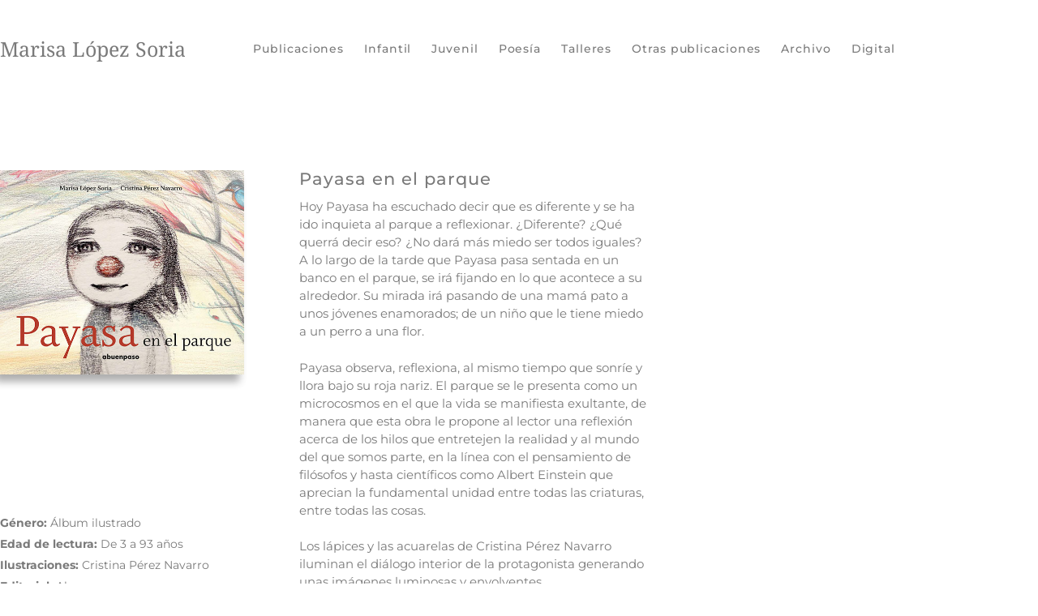

--- FILE ---
content_type: text/css
request_url: https://marisalopezsoria.com/wp-content/uploads/elementor/css/post-1729.css?ver=1768486976
body_size: 592
content:
.elementor-1729 .elementor-element.elementor-element-e364de1 > .elementor-container{max-width:803px;}.elementor-1729 .elementor-element.elementor-element-e364de1{margin-top:90px;margin-bottom:150px;}.elementor-1729 .elementor-element.elementor-element-61cb6a1 > .elementor-element-populated{margin:0px 35px 0px 0px;--e-column-margin-right:35px;--e-column-margin-left:0px;}.elementor-widget-image .widget-image-caption{color:var( --e-global-color-text );font-family:var( --e-global-typography-text-font-family ), Sans-serif;font-weight:var( --e-global-typography-text-font-weight );}.elementor-1729 .elementor-element.elementor-element-4941e03 > .elementor-widget-container{margin:0px 0px 0px 0px;padding:0px 0px 0px 0px;}.elementor-1729 .elementor-element.elementor-element-4941e03{text-align:end;}.elementor-1729 .elementor-element.elementor-element-4941e03 img{width:100%;box-shadow:-6px 9px 9px 0px rgba(96, 96, 96, 0.5);}.elementor-widget-text-editor{font-family:var( --e-global-typography-text-font-family ), Sans-serif;font-weight:var( --e-global-typography-text-font-weight );color:var( --e-global-color-text );}.elementor-widget-text-editor.elementor-drop-cap-view-stacked .elementor-drop-cap{background-color:var( --e-global-color-primary );}.elementor-widget-text-editor.elementor-drop-cap-view-framed .elementor-drop-cap, .elementor-widget-text-editor.elementor-drop-cap-view-default .elementor-drop-cap{color:var( --e-global-color-primary );border-color:var( --e-global-color-primary );}.elementor-1729 .elementor-element.elementor-element-1ea0c8c > .elementor-widget-container{margin:161px 0px 0px 0px;}.elementor-1729 .elementor-element.elementor-element-1ea0c8c{font-family:"Montserrat", Sans-serif;font-size:14px;font-weight:400;line-height:5px;color:#7A7A7A;}.elementor-bc-flex-widget .elementor-1729 .elementor-element.elementor-element-99e3b46.elementor-column .elementor-widget-wrap{align-items:flex-start;}.elementor-1729 .elementor-element.elementor-element-99e3b46.elementor-column.elementor-element[data-element_type="column"] > .elementor-widget-wrap.elementor-element-populated{align-content:flex-start;align-items:flex-start;}.elementor-1729 .elementor-element.elementor-element-99e3b46.elementor-column > .elementor-widget-wrap{justify-content:center;}.elementor-1729 .elementor-element.elementor-element-99e3b46 > .elementor-element-populated{margin:0px 0px 0px 33px;--e-column-margin-right:0px;--e-column-margin-left:33px;}.elementor-widget-heading .elementor-heading-title{font-family:var( --e-global-typography-primary-font-family ), Sans-serif;font-weight:var( --e-global-typography-primary-font-weight );color:var( --e-global-color-primary );}.elementor-1729 .elementor-element.elementor-element-3a7fa3c .elementor-heading-title{font-family:"Montserrat", Sans-serif;font-size:21px;font-weight:500;letter-spacing:1px;color:#7A7A7A;}.elementor-1729 .elementor-element.elementor-element-b5b525c > .elementor-widget-container{margin:-7px 0px 0px 0px;padding:0px 0px 0px 0px;}.elementor-1729 .elementor-element.elementor-element-b5b525c{text-align:start;font-family:"Montserrat", Sans-serif;font-size:15px;font-weight:400;color:#7A7A7A;}@media(min-width:768px){.elementor-1729 .elementor-element.elementor-element-61cb6a1{width:41.781%;}.elementor-1729 .elementor-element.elementor-element-99e3b46{width:58.219%;}}@media(max-width:767px){.elementor-1729 .elementor-element.elementor-element-e364de1{margin-top:30px;margin-bottom:0px;}.elementor-1729 .elementor-element.elementor-element-61cb6a1 > .elementor-element-populated{margin:0px 30px 0px 30px;--e-column-margin-right:30px;--e-column-margin-left:30px;}.elementor-1729 .elementor-element.elementor-element-1ea0c8c > .elementor-widget-container{margin:8px 0px 0px 0px;}.elementor-1729 .elementor-element.elementor-element-99e3b46 > .elementor-element-populated{margin:25px 30px 0px 30px;--e-column-margin-right:30px;--e-column-margin-left:30px;}}

--- FILE ---
content_type: text/css
request_url: https://marisalopezsoria.com/wp-content/uploads/elementor/css/post-27.css?ver=1768278414
body_size: 1443
content:
.elementor-27 .elementor-element.elementor-element-22e6070:not(.elementor-motion-effects-element-type-background), .elementor-27 .elementor-element.elementor-element-22e6070 > .elementor-motion-effects-container > .elementor-motion-effects-layer{background-color:#FFFFFF00;}.elementor-27 .elementor-element.elementor-element-22e6070 > .elementor-background-overlay{background-color:#02010100;opacity:0.5;transition:background 0.3s, border-radius 0.3s, opacity 0.3s;}.elementor-27 .elementor-element.elementor-element-22e6070 > .elementor-container{max-width:1104px;}.elementor-27 .elementor-element.elementor-element-22e6070{transition:background 0.3s, border 0.3s, border-radius 0.3s, box-shadow 0.3s;margin-top:0px;margin-bottom:0px;padding:40px 0px 40px 0px;}.elementor-27 .elementor-element.elementor-element-862887c:not(.elementor-motion-effects-element-type-background) > .elementor-widget-wrap, .elementor-27 .elementor-element.elementor-element-862887c > .elementor-widget-wrap > .elementor-motion-effects-container > .elementor-motion-effects-layer{background-color:#FFFFFF00;}.elementor-bc-flex-widget .elementor-27 .elementor-element.elementor-element-862887c.elementor-column .elementor-widget-wrap{align-items:center;}.elementor-27 .elementor-element.elementor-element-862887c.elementor-column.elementor-element[data-element_type="column"] > .elementor-widget-wrap.elementor-element-populated{align-content:center;align-items:center;}.elementor-27 .elementor-element.elementor-element-862887c.elementor-column > .elementor-widget-wrap{justify-content:center;}.elementor-27 .elementor-element.elementor-element-862887c > .elementor-element-populated >  .elementor-background-overlay{opacity:0.5;}.elementor-27 .elementor-element.elementor-element-862887c > .elementor-element-populated{transition:background 0.3s, border 0.3s, border-radius 0.3s, box-shadow 0.3s;}.elementor-27 .elementor-element.elementor-element-862887c > .elementor-element-populated > .elementor-background-overlay{transition:background 0.3s, border-radius 0.3s, opacity 0.3s;}.elementor-widget-icon-list .elementor-icon-list-item:not(:last-child):after{border-color:var( --e-global-color-text );}.elementor-widget-icon-list .elementor-icon-list-icon i{color:var( --e-global-color-primary );}.elementor-widget-icon-list .elementor-icon-list-icon svg{fill:var( --e-global-color-primary );}.elementor-widget-icon-list .elementor-icon-list-item > .elementor-icon-list-text, .elementor-widget-icon-list .elementor-icon-list-item > a{font-family:var( --e-global-typography-text-font-family ), Sans-serif;font-weight:var( --e-global-typography-text-font-weight );}.elementor-widget-icon-list .elementor-icon-list-text{color:var( --e-global-color-secondary );}.elementor-27 .elementor-element.elementor-element-9943f07 .elementor-icon-list-icon i{transition:color 0.3s;}.elementor-27 .elementor-element.elementor-element-9943f07 .elementor-icon-list-icon svg{transition:fill 0.3s;}.elementor-27 .elementor-element.elementor-element-9943f07{--e-icon-list-icon-size:14px;--icon-vertical-offset:0px;}.elementor-27 .elementor-element.elementor-element-9943f07 .elementor-icon-list-item > .elementor-icon-list-text, .elementor-27 .elementor-element.elementor-element-9943f07 .elementor-icon-list-item > a{font-family:"Noto Serif", Sans-serif;font-size:25px;font-weight:400;}.elementor-27 .elementor-element.elementor-element-9943f07 .elementor-icon-list-text{color:#7A7A7A;transition:color 0.3s;}.elementor-27 .elementor-element.elementor-element-9943f07 .elementor-icon-list-item:hover .elementor-icon-list-text{color:#605F5F;}.elementor-27 .elementor-element.elementor-element-ddfc158:not(.elementor-motion-effects-element-type-background) > .elementor-widget-wrap, .elementor-27 .elementor-element.elementor-element-ddfc158 > .elementor-widget-wrap > .elementor-motion-effects-container > .elementor-motion-effects-layer{background-color:#FFFFFF00;}.elementor-bc-flex-widget .elementor-27 .elementor-element.elementor-element-ddfc158.elementor-column .elementor-widget-wrap{align-items:center;}.elementor-27 .elementor-element.elementor-element-ddfc158.elementor-column.elementor-element[data-element_type="column"] > .elementor-widget-wrap.elementor-element-populated{align-content:center;align-items:center;}.elementor-27 .elementor-element.elementor-element-ddfc158.elementor-column > .elementor-widget-wrap{justify-content:center;}.elementor-27 .elementor-element.elementor-element-ddfc158 > .elementor-element-populated >  .elementor-background-overlay{opacity:0.5;}.elementor-27 .elementor-element.elementor-element-ddfc158 > .elementor-element-populated{transition:background 0.3s, border 0.3s, border-radius 0.3s, box-shadow 0.3s;margin:0px 0px 0px 0px;--e-column-margin-right:0px;--e-column-margin-left:0px;padding:0px 0px 0px 0px;}.elementor-27 .elementor-element.elementor-element-ddfc158 > .elementor-element-populated > .elementor-background-overlay{transition:background 0.3s, border-radius 0.3s, opacity 0.3s;}.elementor-widget-navigation-menu .menu-item a.hfe-menu-item.elementor-button{background-color:var( --e-global-color-accent );font-family:var( --e-global-typography-accent-font-family ), Sans-serif;font-weight:var( --e-global-typography-accent-font-weight );}.elementor-widget-navigation-menu .menu-item a.hfe-menu-item.elementor-button:hover{background-color:var( --e-global-color-accent );}.elementor-widget-navigation-menu a.hfe-menu-item, .elementor-widget-navigation-menu a.hfe-sub-menu-item{font-family:var( --e-global-typography-primary-font-family ), Sans-serif;font-weight:var( --e-global-typography-primary-font-weight );}.elementor-widget-navigation-menu .menu-item a.hfe-menu-item, .elementor-widget-navigation-menu .sub-menu a.hfe-sub-menu-item{color:var( --e-global-color-text );}.elementor-widget-navigation-menu .menu-item a.hfe-menu-item:hover,
								.elementor-widget-navigation-menu .sub-menu a.hfe-sub-menu-item:hover,
								.elementor-widget-navigation-menu .menu-item.current-menu-item a.hfe-menu-item,
								.elementor-widget-navigation-menu .menu-item a.hfe-menu-item.highlighted,
								.elementor-widget-navigation-menu .menu-item a.hfe-menu-item:focus{color:var( --e-global-color-accent );}.elementor-widget-navigation-menu .hfe-nav-menu-layout:not(.hfe-pointer__framed) .menu-item.parent a.hfe-menu-item:before,
								.elementor-widget-navigation-menu .hfe-nav-menu-layout:not(.hfe-pointer__framed) .menu-item.parent a.hfe-menu-item:after{background-color:var( --e-global-color-accent );}.elementor-widget-navigation-menu .hfe-nav-menu-layout:not(.hfe-pointer__framed) .menu-item.parent .sub-menu .hfe-has-submenu-container a:after{background-color:var( --e-global-color-accent );}.elementor-widget-navigation-menu .hfe-pointer__framed .menu-item.parent a.hfe-menu-item:before,
								.elementor-widget-navigation-menu .hfe-pointer__framed .menu-item.parent a.hfe-menu-item:after{border-color:var( --e-global-color-accent );}
							.elementor-widget-navigation-menu .sub-menu li a.hfe-sub-menu-item,
							.elementor-widget-navigation-menu nav.hfe-dropdown li a.hfe-sub-menu-item,
							.elementor-widget-navigation-menu nav.hfe-dropdown li a.hfe-menu-item,
							.elementor-widget-navigation-menu nav.hfe-dropdown-expandible li a.hfe-menu-item,
							.elementor-widget-navigation-menu nav.hfe-dropdown-expandible li a.hfe-sub-menu-item{font-family:var( --e-global-typography-accent-font-family ), Sans-serif;font-weight:var( --e-global-typography-accent-font-weight );}.elementor-27 .elementor-element.elementor-element-7f5f011 .menu-item a.hfe-menu-item{padding-left:0px;padding-right:0px;}.elementor-27 .elementor-element.elementor-element-7f5f011 .menu-item a.hfe-sub-menu-item{padding-left:calc( 0px + 20px );padding-right:0px;}.elementor-27 .elementor-element.elementor-element-7f5f011 .hfe-nav-menu__layout-vertical .menu-item ul ul a.hfe-sub-menu-item{padding-left:calc( 0px + 40px );padding-right:0px;}.elementor-27 .elementor-element.elementor-element-7f5f011 .hfe-nav-menu__layout-vertical .menu-item ul ul ul a.hfe-sub-menu-item{padding-left:calc( 0px + 60px );padding-right:0px;}.elementor-27 .elementor-element.elementor-element-7f5f011 .hfe-nav-menu__layout-vertical .menu-item ul ul ul ul a.hfe-sub-menu-item{padding-left:calc( 0px + 80px );padding-right:0px;}.elementor-27 .elementor-element.elementor-element-7f5f011 .menu-item a.hfe-menu-item, .elementor-27 .elementor-element.elementor-element-7f5f011 .menu-item a.hfe-sub-menu-item{padding-top:13px;padding-bottom:13px;}body:not(.rtl) .elementor-27 .elementor-element.elementor-element-7f5f011 .hfe-nav-menu__layout-horizontal .hfe-nav-menu > li.menu-item:not(:last-child){margin-right:25px;}body.rtl .elementor-27 .elementor-element.elementor-element-7f5f011 .hfe-nav-menu__layout-horizontal .hfe-nav-menu > li.menu-item:not(:last-child){margin-left:25px;}.elementor-27 .elementor-element.elementor-element-7f5f011 nav:not(.hfe-nav-menu__layout-horizontal) .hfe-nav-menu > li.menu-item:not(:last-child){margin-bottom:25px;}.elementor-27 .elementor-element.elementor-element-7f5f011 ul.sub-menu{width:220px;}.elementor-27 .elementor-element.elementor-element-7f5f011 .sub-menu a.hfe-sub-menu-item,
						 .elementor-27 .elementor-element.elementor-element-7f5f011 nav.hfe-dropdown li a.hfe-menu-item,
						 .elementor-27 .elementor-element.elementor-element-7f5f011 nav.hfe-dropdown li a.hfe-sub-menu-item,
						 .elementor-27 .elementor-element.elementor-element-7f5f011 nav.hfe-dropdown-expandible li a.hfe-menu-item,
						 .elementor-27 .elementor-element.elementor-element-7f5f011 nav.hfe-dropdown-expandible li a.hfe-sub-menu-item{padding-top:15px;padding-bottom:15px;}.elementor-27 .elementor-element.elementor-element-7f5f011 > .elementor-widget-container{margin:0px 0px 0px 0px;padding:0px 0px 0px 0px;}.elementor-27 .elementor-element.elementor-element-7f5f011 .hfe-nav-menu__toggle{margin-left:auto;}.elementor-27 .elementor-element.elementor-element-7f5f011 a.hfe-menu-item, .elementor-27 .elementor-element.elementor-element-7f5f011 a.hfe-sub-menu-item{font-family:"Montserrat", Sans-serif;font-size:14px;font-weight:500;letter-spacing:0.9px;}.elementor-27 .elementor-element.elementor-element-7f5f011 .menu-item a.hfe-menu-item, .elementor-27 .elementor-element.elementor-element-7f5f011 .sub-menu a.hfe-sub-menu-item{color:#7A7A7A;}.elementor-27 .elementor-element.elementor-element-7f5f011 .menu-item a.hfe-menu-item:hover,
								.elementor-27 .elementor-element.elementor-element-7f5f011 .sub-menu a.hfe-sub-menu-item:hover,
								.elementor-27 .elementor-element.elementor-element-7f5f011 .menu-item.current-menu-item a.hfe-menu-item,
								.elementor-27 .elementor-element.elementor-element-7f5f011 .menu-item a.hfe-menu-item.highlighted,
								.elementor-27 .elementor-element.elementor-element-7f5f011 .menu-item a.hfe-menu-item:focus{color:#6D6F6D;}.elementor-27 .elementor-element.elementor-element-7f5f011 .sub-menu,
								.elementor-27 .elementor-element.elementor-element-7f5f011 nav.hfe-dropdown,
								.elementor-27 .elementor-element.elementor-element-7f5f011 nav.hfe-dropdown-expandible,
								.elementor-27 .elementor-element.elementor-element-7f5f011 nav.hfe-dropdown .menu-item a.hfe-menu-item,
								.elementor-27 .elementor-element.elementor-element-7f5f011 nav.hfe-dropdown .menu-item a.hfe-sub-menu-item{background-color:#FFFFFFB8;}.elementor-27 .elementor-element.elementor-element-7f5f011 .sub-menu li.menu-item:not(:last-child),
						.elementor-27 .elementor-element.elementor-element-7f5f011 nav.hfe-dropdown li.menu-item:not(:last-child),
						.elementor-27 .elementor-element.elementor-element-7f5f011 nav.hfe-dropdown-expandible li.menu-item:not(:last-child){border-bottom-style:dotted;border-bottom-color:#c4c4c4;border-bottom-width:1px;}.elementor-27 .elementor-element.elementor-element-7f5f011 div.hfe-nav-menu-icon{color:#7A7A7A;}.elementor-27 .elementor-element.elementor-element-7f5f011 div.hfe-nav-menu-icon svg{fill:#7A7A7A;}.elementor-27 .elementor-element.elementor-element-7f5f011 div.hfe-nav-menu-icon:hover{color:#484646;}.elementor-27 .elementor-element.elementor-element-7f5f011 div.hfe-nav-menu-icon:hover svg{fill:#484646;}@media(max-width:1024px){body:not(.rtl) .elementor-27 .elementor-element.elementor-element-7f5f011.hfe-nav-menu__breakpoint-tablet .hfe-nav-menu__layout-horizontal .hfe-nav-menu > li.menu-item:not(:last-child){margin-right:0px;}body .elementor-27 .elementor-element.elementor-element-7f5f011 nav.hfe-nav-menu__layout-vertical .hfe-nav-menu > li.menu-item:not(:last-child){margin-bottom:0px;}}@media(max-width:767px){.elementor-27 .elementor-element.elementor-element-22e6070{padding:20px 30px 20px 30px;}.elementor-27 .elementor-element.elementor-element-862887c{width:80%;}.elementor-27 .elementor-element.elementor-element-ddfc158{width:20%;}body:not(.rtl) .elementor-27 .elementor-element.elementor-element-7f5f011.hfe-nav-menu__breakpoint-mobile .hfe-nav-menu__layout-horizontal .hfe-nav-menu > li.menu-item:not(:last-child){margin-right:0px;}body .elementor-27 .elementor-element.elementor-element-7f5f011 nav.hfe-nav-menu__layout-vertical .hfe-nav-menu > li.menu-item:not(:last-child){margin-bottom:0px;}.elementor-27 .elementor-element.elementor-element-7f5f011 .sub-menu li a.hfe-sub-menu-item,
						.elementor-27 .elementor-element.elementor-element-7f5f011 nav.hfe-dropdown li a.hfe-menu-item,
						.elementor-27 .elementor-element.elementor-element-7f5f011 nav.hfe-dropdown-expandible li a.hfe-menu-item{padding-left:32px;padding-right:32px;}.elementor-27 .elementor-element.elementor-element-7f5f011 nav.hfe-dropdown-expandible a.hfe-sub-menu-item,
						.elementor-27 .elementor-element.elementor-element-7f5f011 nav.hfe-dropdown li a.hfe-sub-menu-item{padding-left:calc( 32px + 20px );padding-right:32px;}.elementor-27 .elementor-element.elementor-element-7f5f011 .hfe-dropdown .menu-item ul ul a.hfe-sub-menu-item,
						.elementor-27 .elementor-element.elementor-element-7f5f011 .hfe-dropdown-expandible .menu-item ul ul a.hfe-sub-menu-item{padding-left:calc( 32px + 40px );padding-right:32px;}.elementor-27 .elementor-element.elementor-element-7f5f011 .hfe-dropdown .menu-item ul ul ul a.hfe-sub-menu-item,
						.elementor-27 .elementor-element.elementor-element-7f5f011 .hfe-dropdown-expandible .menu-item ul ul ul a.hfe-sub-menu-item{padding-left:calc( 32px + 60px );padding-right:32px;}.elementor-27 .elementor-element.elementor-element-7f5f011 .hfe-dropdown .menu-item ul ul ul ul a.hfe-sub-menu-item,
						.elementor-27 .elementor-element.elementor-element-7f5f011 .hfe-dropdown-expandible .menu-item ul ul ul ul a.hfe-sub-menu-item{padding-left:calc( 32px + 80px );padding-right:32px;}.elementor-27 .elementor-element.elementor-element-7f5f011 .hfe-nav-menu-icon{border-width:0px;padding:0.35em;}.elementor-27 .elementor-element.elementor-element-7f5f011 > .elementor-widget-container{margin:0px -7px 0px 0px;padding:0px 0px 0px 0px;}}@media(min-width:768px){.elementor-27 .elementor-element.elementor-element-862887c{width:22.372%;}.elementor-27 .elementor-element.elementor-element-ddfc158{width:77.628%;}}

--- FILE ---
content_type: text/css
request_url: https://marisalopezsoria.com/wp-content/uploads/elementor/css/post-1816.css?ver=1768278414
body_size: 651
content:
.elementor-1816 .elementor-element.elementor-element-813c278 > .elementor-container{max-width:1104px;}.elementor-1816 .elementor-element.elementor-element-813c278{margin-top:30px;margin-bottom:30px;}.elementor-bc-flex-widget .elementor-1816 .elementor-element.elementor-element-d179203.elementor-column .elementor-widget-wrap{align-items:center;}.elementor-1816 .elementor-element.elementor-element-d179203.elementor-column.elementor-element[data-element_type="column"] > .elementor-widget-wrap.elementor-element-populated{align-content:center;align-items:center;}.elementor-1816 .elementor-element.elementor-element-d179203.elementor-column > .elementor-widget-wrap{justify-content:flex-end;}.elementor-1816 .elementor-element.elementor-element-d179203 > .elementor-widget-wrap > .elementor-widget:not(.elementor-widget__width-auto):not(.elementor-widget__width-initial):not(:last-child):not(.elementor-absolute){margin-block-end:0px;}.elementor-1816 .elementor-element.elementor-element-d179203 > .elementor-element-populated{transition:background 0.3s, border 0.3s, border-radius 0.3s, box-shadow 0.3s;margin:0px 0px 0px 0px;--e-column-margin-right:0px;--e-column-margin-left:0px;padding:0px 0px 0px 0px;}.elementor-1816 .elementor-element.elementor-element-d179203 > .elementor-element-populated > .elementor-background-overlay{transition:background 0.3s, border-radius 0.3s, opacity 0.3s;}.elementor-widget-copyright .hfe-copyright-wrapper a, .elementor-widget-copyright .hfe-copyright-wrapper{color:var( --e-global-color-text );}.elementor-widget-copyright .hfe-copyright-wrapper, .elementor-widget-copyright .hfe-copyright-wrapper a{font-family:var( --e-global-typography-text-font-family ), Sans-serif;font-weight:var( --e-global-typography-text-font-weight );}.elementor-1816 .elementor-element.elementor-element-1e435c9 > .elementor-widget-container{margin:0px 0px 0px 0px;padding:0px 0px 0px 0px;}.elementor-1816 .elementor-element.elementor-element-1e435c9 .hfe-copyright-wrapper a, .elementor-1816 .elementor-element.elementor-element-1e435c9 .hfe-copyright-wrapper{color:#7A7A7A;}.elementor-1816 .elementor-element.elementor-element-1e435c9 .hfe-copyright-wrapper, .elementor-1816 .elementor-element.elementor-element-1e435c9 .hfe-copyright-wrapper a{font-family:"Montserrat", Sans-serif;font-size:13px;font-weight:400;}.elementor-bc-flex-widget .elementor-1816 .elementor-element.elementor-element-ce6b400.elementor-column .elementor-widget-wrap{align-items:center;}.elementor-1816 .elementor-element.elementor-element-ce6b400.elementor-column.elementor-element[data-element_type="column"] > .elementor-widget-wrap.elementor-element-populated{align-content:center;align-items:center;}.elementor-1816 .elementor-element.elementor-element-ce6b400 > .elementor-widget-wrap > .elementor-widget:not(.elementor-widget__width-auto):not(.elementor-widget__width-initial):not(:last-child):not(.elementor-absolute){margin-block-end:0px;}.elementor-1816 .elementor-element.elementor-element-ce6b400 > .elementor-element-populated{transition:background 0.3s, border 0.3s, border-radius 0.3s, box-shadow 0.3s;margin:0px 0px 0px 0px;--e-column-margin-right:0px;--e-column-margin-left:0px;}.elementor-1816 .elementor-element.elementor-element-ce6b400 > .elementor-element-populated > .elementor-background-overlay{transition:background 0.3s, border-radius 0.3s, opacity 0.3s;}.elementor-1816 .elementor-element.elementor-element-ae0c5af{--grid-template-columns:repeat(0, auto);--icon-size:18px;--grid-column-gap:3px;--grid-row-gap:0px;}.elementor-1816 .elementor-element.elementor-element-ae0c5af .elementor-widget-container{text-align:right;}.elementor-1816 .elementor-element.elementor-element-ae0c5af > .elementor-widget-container{margin:0px 0px 0px 0px;padding:0px 0px 0px 0px;}.elementor-1816 .elementor-element.elementor-element-ae0c5af .elementor-social-icon{background-color:#02010100;}.elementor-1816 .elementor-element.elementor-element-ae0c5af .elementor-social-icon i{color:#7A7A7A;}.elementor-1816 .elementor-element.elementor-element-ae0c5af .elementor-social-icon svg{fill:#7A7A7A;}@media(min-width:768px){.elementor-1816 .elementor-element.elementor-element-d179203{width:58.976%;}.elementor-1816 .elementor-element.elementor-element-ce6b400{width:40.975%;}}@media(max-width:767px){.elementor-1816 .elementor-element.elementor-element-813c278{margin-top:50px;margin-bottom:10px;padding:0px 0px 0px 0px;}.elementor-1816 .elementor-element.elementor-element-d179203{width:100%;}.elementor-1816 .elementor-element.elementor-element-d179203 > .elementor-element-populated{margin:0px 30px 10px 30px;--e-column-margin-right:30px;--e-column-margin-left:30px;}.elementor-1816 .elementor-element.elementor-element-1e435c9 .hfe-copyright-wrapper{text-align:left;}.elementor-1816 .elementor-element.elementor-element-1e435c9 > .elementor-widget-container{margin:0px 0px 0px 0px;padding:0px 0px 0px 0px;}.elementor-1816 .elementor-element.elementor-element-ce6b400{width:100%;}.elementor-1816 .elementor-element.elementor-element-ce6b400 > .elementor-element-populated{margin:0px 30px 0px 30px;--e-column-margin-right:30px;--e-column-margin-left:30px;}.elementor-1816 .elementor-element.elementor-element-ae0c5af .elementor-widget-container{text-align:left;}.elementor-1816 .elementor-element.elementor-element-ae0c5af > .elementor-widget-container{margin:0px 0px 0px -9px;padding:0px 0px 0px 0px;}}